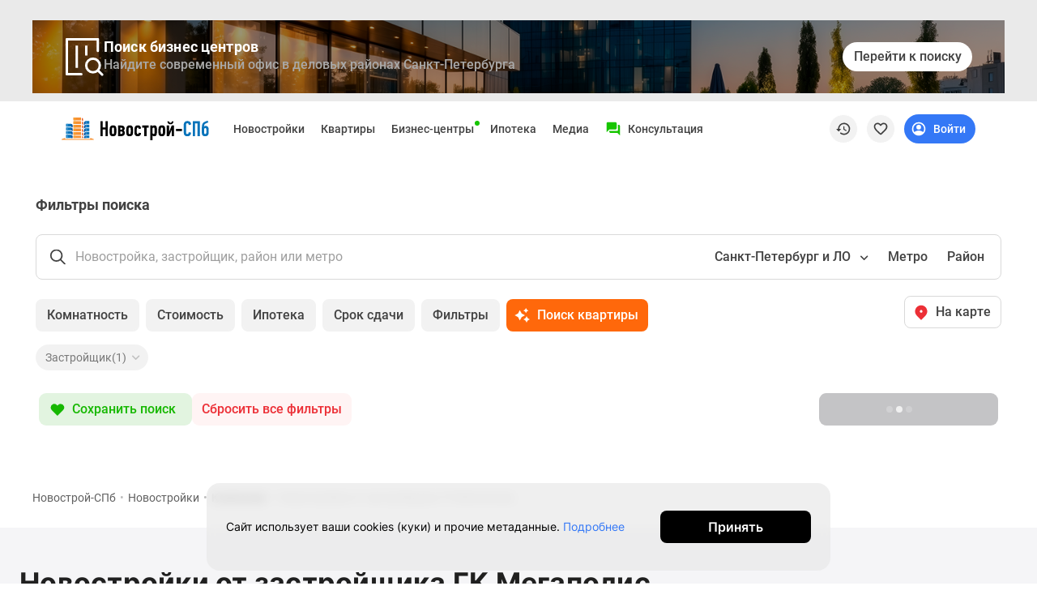

--- FILE ---
content_type: text/html; charset=utf-8
request_url: https://www.google.com/recaptcha/api2/anchor?ar=1&k=6LdhFsEUAAAAABDd0aM3VFjspHaITl9P0mizIK3L&co=aHR0cHM6Ly93d3cubm92b3N0cm95LXNwYi5ydTo0NDM.&hl=en&v=PoyoqOPhxBO7pBk68S4YbpHZ&size=invisible&anchor-ms=20000&execute-ms=30000&cb=ogamllam2f54
body_size: 48488
content:
<!DOCTYPE HTML><html dir="ltr" lang="en"><head><meta http-equiv="Content-Type" content="text/html; charset=UTF-8">
<meta http-equiv="X-UA-Compatible" content="IE=edge">
<title>reCAPTCHA</title>
<style type="text/css">
/* cyrillic-ext */
@font-face {
  font-family: 'Roboto';
  font-style: normal;
  font-weight: 400;
  font-stretch: 100%;
  src: url(//fonts.gstatic.com/s/roboto/v48/KFO7CnqEu92Fr1ME7kSn66aGLdTylUAMa3GUBHMdazTgWw.woff2) format('woff2');
  unicode-range: U+0460-052F, U+1C80-1C8A, U+20B4, U+2DE0-2DFF, U+A640-A69F, U+FE2E-FE2F;
}
/* cyrillic */
@font-face {
  font-family: 'Roboto';
  font-style: normal;
  font-weight: 400;
  font-stretch: 100%;
  src: url(//fonts.gstatic.com/s/roboto/v48/KFO7CnqEu92Fr1ME7kSn66aGLdTylUAMa3iUBHMdazTgWw.woff2) format('woff2');
  unicode-range: U+0301, U+0400-045F, U+0490-0491, U+04B0-04B1, U+2116;
}
/* greek-ext */
@font-face {
  font-family: 'Roboto';
  font-style: normal;
  font-weight: 400;
  font-stretch: 100%;
  src: url(//fonts.gstatic.com/s/roboto/v48/KFO7CnqEu92Fr1ME7kSn66aGLdTylUAMa3CUBHMdazTgWw.woff2) format('woff2');
  unicode-range: U+1F00-1FFF;
}
/* greek */
@font-face {
  font-family: 'Roboto';
  font-style: normal;
  font-weight: 400;
  font-stretch: 100%;
  src: url(//fonts.gstatic.com/s/roboto/v48/KFO7CnqEu92Fr1ME7kSn66aGLdTylUAMa3-UBHMdazTgWw.woff2) format('woff2');
  unicode-range: U+0370-0377, U+037A-037F, U+0384-038A, U+038C, U+038E-03A1, U+03A3-03FF;
}
/* math */
@font-face {
  font-family: 'Roboto';
  font-style: normal;
  font-weight: 400;
  font-stretch: 100%;
  src: url(//fonts.gstatic.com/s/roboto/v48/KFO7CnqEu92Fr1ME7kSn66aGLdTylUAMawCUBHMdazTgWw.woff2) format('woff2');
  unicode-range: U+0302-0303, U+0305, U+0307-0308, U+0310, U+0312, U+0315, U+031A, U+0326-0327, U+032C, U+032F-0330, U+0332-0333, U+0338, U+033A, U+0346, U+034D, U+0391-03A1, U+03A3-03A9, U+03B1-03C9, U+03D1, U+03D5-03D6, U+03F0-03F1, U+03F4-03F5, U+2016-2017, U+2034-2038, U+203C, U+2040, U+2043, U+2047, U+2050, U+2057, U+205F, U+2070-2071, U+2074-208E, U+2090-209C, U+20D0-20DC, U+20E1, U+20E5-20EF, U+2100-2112, U+2114-2115, U+2117-2121, U+2123-214F, U+2190, U+2192, U+2194-21AE, U+21B0-21E5, U+21F1-21F2, U+21F4-2211, U+2213-2214, U+2216-22FF, U+2308-230B, U+2310, U+2319, U+231C-2321, U+2336-237A, U+237C, U+2395, U+239B-23B7, U+23D0, U+23DC-23E1, U+2474-2475, U+25AF, U+25B3, U+25B7, U+25BD, U+25C1, U+25CA, U+25CC, U+25FB, U+266D-266F, U+27C0-27FF, U+2900-2AFF, U+2B0E-2B11, U+2B30-2B4C, U+2BFE, U+3030, U+FF5B, U+FF5D, U+1D400-1D7FF, U+1EE00-1EEFF;
}
/* symbols */
@font-face {
  font-family: 'Roboto';
  font-style: normal;
  font-weight: 400;
  font-stretch: 100%;
  src: url(//fonts.gstatic.com/s/roboto/v48/KFO7CnqEu92Fr1ME7kSn66aGLdTylUAMaxKUBHMdazTgWw.woff2) format('woff2');
  unicode-range: U+0001-000C, U+000E-001F, U+007F-009F, U+20DD-20E0, U+20E2-20E4, U+2150-218F, U+2190, U+2192, U+2194-2199, U+21AF, U+21E6-21F0, U+21F3, U+2218-2219, U+2299, U+22C4-22C6, U+2300-243F, U+2440-244A, U+2460-24FF, U+25A0-27BF, U+2800-28FF, U+2921-2922, U+2981, U+29BF, U+29EB, U+2B00-2BFF, U+4DC0-4DFF, U+FFF9-FFFB, U+10140-1018E, U+10190-1019C, U+101A0, U+101D0-101FD, U+102E0-102FB, U+10E60-10E7E, U+1D2C0-1D2D3, U+1D2E0-1D37F, U+1F000-1F0FF, U+1F100-1F1AD, U+1F1E6-1F1FF, U+1F30D-1F30F, U+1F315, U+1F31C, U+1F31E, U+1F320-1F32C, U+1F336, U+1F378, U+1F37D, U+1F382, U+1F393-1F39F, U+1F3A7-1F3A8, U+1F3AC-1F3AF, U+1F3C2, U+1F3C4-1F3C6, U+1F3CA-1F3CE, U+1F3D4-1F3E0, U+1F3ED, U+1F3F1-1F3F3, U+1F3F5-1F3F7, U+1F408, U+1F415, U+1F41F, U+1F426, U+1F43F, U+1F441-1F442, U+1F444, U+1F446-1F449, U+1F44C-1F44E, U+1F453, U+1F46A, U+1F47D, U+1F4A3, U+1F4B0, U+1F4B3, U+1F4B9, U+1F4BB, U+1F4BF, U+1F4C8-1F4CB, U+1F4D6, U+1F4DA, U+1F4DF, U+1F4E3-1F4E6, U+1F4EA-1F4ED, U+1F4F7, U+1F4F9-1F4FB, U+1F4FD-1F4FE, U+1F503, U+1F507-1F50B, U+1F50D, U+1F512-1F513, U+1F53E-1F54A, U+1F54F-1F5FA, U+1F610, U+1F650-1F67F, U+1F687, U+1F68D, U+1F691, U+1F694, U+1F698, U+1F6AD, U+1F6B2, U+1F6B9-1F6BA, U+1F6BC, U+1F6C6-1F6CF, U+1F6D3-1F6D7, U+1F6E0-1F6EA, U+1F6F0-1F6F3, U+1F6F7-1F6FC, U+1F700-1F7FF, U+1F800-1F80B, U+1F810-1F847, U+1F850-1F859, U+1F860-1F887, U+1F890-1F8AD, U+1F8B0-1F8BB, U+1F8C0-1F8C1, U+1F900-1F90B, U+1F93B, U+1F946, U+1F984, U+1F996, U+1F9E9, U+1FA00-1FA6F, U+1FA70-1FA7C, U+1FA80-1FA89, U+1FA8F-1FAC6, U+1FACE-1FADC, U+1FADF-1FAE9, U+1FAF0-1FAF8, U+1FB00-1FBFF;
}
/* vietnamese */
@font-face {
  font-family: 'Roboto';
  font-style: normal;
  font-weight: 400;
  font-stretch: 100%;
  src: url(//fonts.gstatic.com/s/roboto/v48/KFO7CnqEu92Fr1ME7kSn66aGLdTylUAMa3OUBHMdazTgWw.woff2) format('woff2');
  unicode-range: U+0102-0103, U+0110-0111, U+0128-0129, U+0168-0169, U+01A0-01A1, U+01AF-01B0, U+0300-0301, U+0303-0304, U+0308-0309, U+0323, U+0329, U+1EA0-1EF9, U+20AB;
}
/* latin-ext */
@font-face {
  font-family: 'Roboto';
  font-style: normal;
  font-weight: 400;
  font-stretch: 100%;
  src: url(//fonts.gstatic.com/s/roboto/v48/KFO7CnqEu92Fr1ME7kSn66aGLdTylUAMa3KUBHMdazTgWw.woff2) format('woff2');
  unicode-range: U+0100-02BA, U+02BD-02C5, U+02C7-02CC, U+02CE-02D7, U+02DD-02FF, U+0304, U+0308, U+0329, U+1D00-1DBF, U+1E00-1E9F, U+1EF2-1EFF, U+2020, U+20A0-20AB, U+20AD-20C0, U+2113, U+2C60-2C7F, U+A720-A7FF;
}
/* latin */
@font-face {
  font-family: 'Roboto';
  font-style: normal;
  font-weight: 400;
  font-stretch: 100%;
  src: url(//fonts.gstatic.com/s/roboto/v48/KFO7CnqEu92Fr1ME7kSn66aGLdTylUAMa3yUBHMdazQ.woff2) format('woff2');
  unicode-range: U+0000-00FF, U+0131, U+0152-0153, U+02BB-02BC, U+02C6, U+02DA, U+02DC, U+0304, U+0308, U+0329, U+2000-206F, U+20AC, U+2122, U+2191, U+2193, U+2212, U+2215, U+FEFF, U+FFFD;
}
/* cyrillic-ext */
@font-face {
  font-family: 'Roboto';
  font-style: normal;
  font-weight: 500;
  font-stretch: 100%;
  src: url(//fonts.gstatic.com/s/roboto/v48/KFO7CnqEu92Fr1ME7kSn66aGLdTylUAMa3GUBHMdazTgWw.woff2) format('woff2');
  unicode-range: U+0460-052F, U+1C80-1C8A, U+20B4, U+2DE0-2DFF, U+A640-A69F, U+FE2E-FE2F;
}
/* cyrillic */
@font-face {
  font-family: 'Roboto';
  font-style: normal;
  font-weight: 500;
  font-stretch: 100%;
  src: url(//fonts.gstatic.com/s/roboto/v48/KFO7CnqEu92Fr1ME7kSn66aGLdTylUAMa3iUBHMdazTgWw.woff2) format('woff2');
  unicode-range: U+0301, U+0400-045F, U+0490-0491, U+04B0-04B1, U+2116;
}
/* greek-ext */
@font-face {
  font-family: 'Roboto';
  font-style: normal;
  font-weight: 500;
  font-stretch: 100%;
  src: url(//fonts.gstatic.com/s/roboto/v48/KFO7CnqEu92Fr1ME7kSn66aGLdTylUAMa3CUBHMdazTgWw.woff2) format('woff2');
  unicode-range: U+1F00-1FFF;
}
/* greek */
@font-face {
  font-family: 'Roboto';
  font-style: normal;
  font-weight: 500;
  font-stretch: 100%;
  src: url(//fonts.gstatic.com/s/roboto/v48/KFO7CnqEu92Fr1ME7kSn66aGLdTylUAMa3-UBHMdazTgWw.woff2) format('woff2');
  unicode-range: U+0370-0377, U+037A-037F, U+0384-038A, U+038C, U+038E-03A1, U+03A3-03FF;
}
/* math */
@font-face {
  font-family: 'Roboto';
  font-style: normal;
  font-weight: 500;
  font-stretch: 100%;
  src: url(//fonts.gstatic.com/s/roboto/v48/KFO7CnqEu92Fr1ME7kSn66aGLdTylUAMawCUBHMdazTgWw.woff2) format('woff2');
  unicode-range: U+0302-0303, U+0305, U+0307-0308, U+0310, U+0312, U+0315, U+031A, U+0326-0327, U+032C, U+032F-0330, U+0332-0333, U+0338, U+033A, U+0346, U+034D, U+0391-03A1, U+03A3-03A9, U+03B1-03C9, U+03D1, U+03D5-03D6, U+03F0-03F1, U+03F4-03F5, U+2016-2017, U+2034-2038, U+203C, U+2040, U+2043, U+2047, U+2050, U+2057, U+205F, U+2070-2071, U+2074-208E, U+2090-209C, U+20D0-20DC, U+20E1, U+20E5-20EF, U+2100-2112, U+2114-2115, U+2117-2121, U+2123-214F, U+2190, U+2192, U+2194-21AE, U+21B0-21E5, U+21F1-21F2, U+21F4-2211, U+2213-2214, U+2216-22FF, U+2308-230B, U+2310, U+2319, U+231C-2321, U+2336-237A, U+237C, U+2395, U+239B-23B7, U+23D0, U+23DC-23E1, U+2474-2475, U+25AF, U+25B3, U+25B7, U+25BD, U+25C1, U+25CA, U+25CC, U+25FB, U+266D-266F, U+27C0-27FF, U+2900-2AFF, U+2B0E-2B11, U+2B30-2B4C, U+2BFE, U+3030, U+FF5B, U+FF5D, U+1D400-1D7FF, U+1EE00-1EEFF;
}
/* symbols */
@font-face {
  font-family: 'Roboto';
  font-style: normal;
  font-weight: 500;
  font-stretch: 100%;
  src: url(//fonts.gstatic.com/s/roboto/v48/KFO7CnqEu92Fr1ME7kSn66aGLdTylUAMaxKUBHMdazTgWw.woff2) format('woff2');
  unicode-range: U+0001-000C, U+000E-001F, U+007F-009F, U+20DD-20E0, U+20E2-20E4, U+2150-218F, U+2190, U+2192, U+2194-2199, U+21AF, U+21E6-21F0, U+21F3, U+2218-2219, U+2299, U+22C4-22C6, U+2300-243F, U+2440-244A, U+2460-24FF, U+25A0-27BF, U+2800-28FF, U+2921-2922, U+2981, U+29BF, U+29EB, U+2B00-2BFF, U+4DC0-4DFF, U+FFF9-FFFB, U+10140-1018E, U+10190-1019C, U+101A0, U+101D0-101FD, U+102E0-102FB, U+10E60-10E7E, U+1D2C0-1D2D3, U+1D2E0-1D37F, U+1F000-1F0FF, U+1F100-1F1AD, U+1F1E6-1F1FF, U+1F30D-1F30F, U+1F315, U+1F31C, U+1F31E, U+1F320-1F32C, U+1F336, U+1F378, U+1F37D, U+1F382, U+1F393-1F39F, U+1F3A7-1F3A8, U+1F3AC-1F3AF, U+1F3C2, U+1F3C4-1F3C6, U+1F3CA-1F3CE, U+1F3D4-1F3E0, U+1F3ED, U+1F3F1-1F3F3, U+1F3F5-1F3F7, U+1F408, U+1F415, U+1F41F, U+1F426, U+1F43F, U+1F441-1F442, U+1F444, U+1F446-1F449, U+1F44C-1F44E, U+1F453, U+1F46A, U+1F47D, U+1F4A3, U+1F4B0, U+1F4B3, U+1F4B9, U+1F4BB, U+1F4BF, U+1F4C8-1F4CB, U+1F4D6, U+1F4DA, U+1F4DF, U+1F4E3-1F4E6, U+1F4EA-1F4ED, U+1F4F7, U+1F4F9-1F4FB, U+1F4FD-1F4FE, U+1F503, U+1F507-1F50B, U+1F50D, U+1F512-1F513, U+1F53E-1F54A, U+1F54F-1F5FA, U+1F610, U+1F650-1F67F, U+1F687, U+1F68D, U+1F691, U+1F694, U+1F698, U+1F6AD, U+1F6B2, U+1F6B9-1F6BA, U+1F6BC, U+1F6C6-1F6CF, U+1F6D3-1F6D7, U+1F6E0-1F6EA, U+1F6F0-1F6F3, U+1F6F7-1F6FC, U+1F700-1F7FF, U+1F800-1F80B, U+1F810-1F847, U+1F850-1F859, U+1F860-1F887, U+1F890-1F8AD, U+1F8B0-1F8BB, U+1F8C0-1F8C1, U+1F900-1F90B, U+1F93B, U+1F946, U+1F984, U+1F996, U+1F9E9, U+1FA00-1FA6F, U+1FA70-1FA7C, U+1FA80-1FA89, U+1FA8F-1FAC6, U+1FACE-1FADC, U+1FADF-1FAE9, U+1FAF0-1FAF8, U+1FB00-1FBFF;
}
/* vietnamese */
@font-face {
  font-family: 'Roboto';
  font-style: normal;
  font-weight: 500;
  font-stretch: 100%;
  src: url(//fonts.gstatic.com/s/roboto/v48/KFO7CnqEu92Fr1ME7kSn66aGLdTylUAMa3OUBHMdazTgWw.woff2) format('woff2');
  unicode-range: U+0102-0103, U+0110-0111, U+0128-0129, U+0168-0169, U+01A0-01A1, U+01AF-01B0, U+0300-0301, U+0303-0304, U+0308-0309, U+0323, U+0329, U+1EA0-1EF9, U+20AB;
}
/* latin-ext */
@font-face {
  font-family: 'Roboto';
  font-style: normal;
  font-weight: 500;
  font-stretch: 100%;
  src: url(//fonts.gstatic.com/s/roboto/v48/KFO7CnqEu92Fr1ME7kSn66aGLdTylUAMa3KUBHMdazTgWw.woff2) format('woff2');
  unicode-range: U+0100-02BA, U+02BD-02C5, U+02C7-02CC, U+02CE-02D7, U+02DD-02FF, U+0304, U+0308, U+0329, U+1D00-1DBF, U+1E00-1E9F, U+1EF2-1EFF, U+2020, U+20A0-20AB, U+20AD-20C0, U+2113, U+2C60-2C7F, U+A720-A7FF;
}
/* latin */
@font-face {
  font-family: 'Roboto';
  font-style: normal;
  font-weight: 500;
  font-stretch: 100%;
  src: url(//fonts.gstatic.com/s/roboto/v48/KFO7CnqEu92Fr1ME7kSn66aGLdTylUAMa3yUBHMdazQ.woff2) format('woff2');
  unicode-range: U+0000-00FF, U+0131, U+0152-0153, U+02BB-02BC, U+02C6, U+02DA, U+02DC, U+0304, U+0308, U+0329, U+2000-206F, U+20AC, U+2122, U+2191, U+2193, U+2212, U+2215, U+FEFF, U+FFFD;
}
/* cyrillic-ext */
@font-face {
  font-family: 'Roboto';
  font-style: normal;
  font-weight: 900;
  font-stretch: 100%;
  src: url(//fonts.gstatic.com/s/roboto/v48/KFO7CnqEu92Fr1ME7kSn66aGLdTylUAMa3GUBHMdazTgWw.woff2) format('woff2');
  unicode-range: U+0460-052F, U+1C80-1C8A, U+20B4, U+2DE0-2DFF, U+A640-A69F, U+FE2E-FE2F;
}
/* cyrillic */
@font-face {
  font-family: 'Roboto';
  font-style: normal;
  font-weight: 900;
  font-stretch: 100%;
  src: url(//fonts.gstatic.com/s/roboto/v48/KFO7CnqEu92Fr1ME7kSn66aGLdTylUAMa3iUBHMdazTgWw.woff2) format('woff2');
  unicode-range: U+0301, U+0400-045F, U+0490-0491, U+04B0-04B1, U+2116;
}
/* greek-ext */
@font-face {
  font-family: 'Roboto';
  font-style: normal;
  font-weight: 900;
  font-stretch: 100%;
  src: url(//fonts.gstatic.com/s/roboto/v48/KFO7CnqEu92Fr1ME7kSn66aGLdTylUAMa3CUBHMdazTgWw.woff2) format('woff2');
  unicode-range: U+1F00-1FFF;
}
/* greek */
@font-face {
  font-family: 'Roboto';
  font-style: normal;
  font-weight: 900;
  font-stretch: 100%;
  src: url(//fonts.gstatic.com/s/roboto/v48/KFO7CnqEu92Fr1ME7kSn66aGLdTylUAMa3-UBHMdazTgWw.woff2) format('woff2');
  unicode-range: U+0370-0377, U+037A-037F, U+0384-038A, U+038C, U+038E-03A1, U+03A3-03FF;
}
/* math */
@font-face {
  font-family: 'Roboto';
  font-style: normal;
  font-weight: 900;
  font-stretch: 100%;
  src: url(//fonts.gstatic.com/s/roboto/v48/KFO7CnqEu92Fr1ME7kSn66aGLdTylUAMawCUBHMdazTgWw.woff2) format('woff2');
  unicode-range: U+0302-0303, U+0305, U+0307-0308, U+0310, U+0312, U+0315, U+031A, U+0326-0327, U+032C, U+032F-0330, U+0332-0333, U+0338, U+033A, U+0346, U+034D, U+0391-03A1, U+03A3-03A9, U+03B1-03C9, U+03D1, U+03D5-03D6, U+03F0-03F1, U+03F4-03F5, U+2016-2017, U+2034-2038, U+203C, U+2040, U+2043, U+2047, U+2050, U+2057, U+205F, U+2070-2071, U+2074-208E, U+2090-209C, U+20D0-20DC, U+20E1, U+20E5-20EF, U+2100-2112, U+2114-2115, U+2117-2121, U+2123-214F, U+2190, U+2192, U+2194-21AE, U+21B0-21E5, U+21F1-21F2, U+21F4-2211, U+2213-2214, U+2216-22FF, U+2308-230B, U+2310, U+2319, U+231C-2321, U+2336-237A, U+237C, U+2395, U+239B-23B7, U+23D0, U+23DC-23E1, U+2474-2475, U+25AF, U+25B3, U+25B7, U+25BD, U+25C1, U+25CA, U+25CC, U+25FB, U+266D-266F, U+27C0-27FF, U+2900-2AFF, U+2B0E-2B11, U+2B30-2B4C, U+2BFE, U+3030, U+FF5B, U+FF5D, U+1D400-1D7FF, U+1EE00-1EEFF;
}
/* symbols */
@font-face {
  font-family: 'Roboto';
  font-style: normal;
  font-weight: 900;
  font-stretch: 100%;
  src: url(//fonts.gstatic.com/s/roboto/v48/KFO7CnqEu92Fr1ME7kSn66aGLdTylUAMaxKUBHMdazTgWw.woff2) format('woff2');
  unicode-range: U+0001-000C, U+000E-001F, U+007F-009F, U+20DD-20E0, U+20E2-20E4, U+2150-218F, U+2190, U+2192, U+2194-2199, U+21AF, U+21E6-21F0, U+21F3, U+2218-2219, U+2299, U+22C4-22C6, U+2300-243F, U+2440-244A, U+2460-24FF, U+25A0-27BF, U+2800-28FF, U+2921-2922, U+2981, U+29BF, U+29EB, U+2B00-2BFF, U+4DC0-4DFF, U+FFF9-FFFB, U+10140-1018E, U+10190-1019C, U+101A0, U+101D0-101FD, U+102E0-102FB, U+10E60-10E7E, U+1D2C0-1D2D3, U+1D2E0-1D37F, U+1F000-1F0FF, U+1F100-1F1AD, U+1F1E6-1F1FF, U+1F30D-1F30F, U+1F315, U+1F31C, U+1F31E, U+1F320-1F32C, U+1F336, U+1F378, U+1F37D, U+1F382, U+1F393-1F39F, U+1F3A7-1F3A8, U+1F3AC-1F3AF, U+1F3C2, U+1F3C4-1F3C6, U+1F3CA-1F3CE, U+1F3D4-1F3E0, U+1F3ED, U+1F3F1-1F3F3, U+1F3F5-1F3F7, U+1F408, U+1F415, U+1F41F, U+1F426, U+1F43F, U+1F441-1F442, U+1F444, U+1F446-1F449, U+1F44C-1F44E, U+1F453, U+1F46A, U+1F47D, U+1F4A3, U+1F4B0, U+1F4B3, U+1F4B9, U+1F4BB, U+1F4BF, U+1F4C8-1F4CB, U+1F4D6, U+1F4DA, U+1F4DF, U+1F4E3-1F4E6, U+1F4EA-1F4ED, U+1F4F7, U+1F4F9-1F4FB, U+1F4FD-1F4FE, U+1F503, U+1F507-1F50B, U+1F50D, U+1F512-1F513, U+1F53E-1F54A, U+1F54F-1F5FA, U+1F610, U+1F650-1F67F, U+1F687, U+1F68D, U+1F691, U+1F694, U+1F698, U+1F6AD, U+1F6B2, U+1F6B9-1F6BA, U+1F6BC, U+1F6C6-1F6CF, U+1F6D3-1F6D7, U+1F6E0-1F6EA, U+1F6F0-1F6F3, U+1F6F7-1F6FC, U+1F700-1F7FF, U+1F800-1F80B, U+1F810-1F847, U+1F850-1F859, U+1F860-1F887, U+1F890-1F8AD, U+1F8B0-1F8BB, U+1F8C0-1F8C1, U+1F900-1F90B, U+1F93B, U+1F946, U+1F984, U+1F996, U+1F9E9, U+1FA00-1FA6F, U+1FA70-1FA7C, U+1FA80-1FA89, U+1FA8F-1FAC6, U+1FACE-1FADC, U+1FADF-1FAE9, U+1FAF0-1FAF8, U+1FB00-1FBFF;
}
/* vietnamese */
@font-face {
  font-family: 'Roboto';
  font-style: normal;
  font-weight: 900;
  font-stretch: 100%;
  src: url(//fonts.gstatic.com/s/roboto/v48/KFO7CnqEu92Fr1ME7kSn66aGLdTylUAMa3OUBHMdazTgWw.woff2) format('woff2');
  unicode-range: U+0102-0103, U+0110-0111, U+0128-0129, U+0168-0169, U+01A0-01A1, U+01AF-01B0, U+0300-0301, U+0303-0304, U+0308-0309, U+0323, U+0329, U+1EA0-1EF9, U+20AB;
}
/* latin-ext */
@font-face {
  font-family: 'Roboto';
  font-style: normal;
  font-weight: 900;
  font-stretch: 100%;
  src: url(//fonts.gstatic.com/s/roboto/v48/KFO7CnqEu92Fr1ME7kSn66aGLdTylUAMa3KUBHMdazTgWw.woff2) format('woff2');
  unicode-range: U+0100-02BA, U+02BD-02C5, U+02C7-02CC, U+02CE-02D7, U+02DD-02FF, U+0304, U+0308, U+0329, U+1D00-1DBF, U+1E00-1E9F, U+1EF2-1EFF, U+2020, U+20A0-20AB, U+20AD-20C0, U+2113, U+2C60-2C7F, U+A720-A7FF;
}
/* latin */
@font-face {
  font-family: 'Roboto';
  font-style: normal;
  font-weight: 900;
  font-stretch: 100%;
  src: url(//fonts.gstatic.com/s/roboto/v48/KFO7CnqEu92Fr1ME7kSn66aGLdTylUAMa3yUBHMdazQ.woff2) format('woff2');
  unicode-range: U+0000-00FF, U+0131, U+0152-0153, U+02BB-02BC, U+02C6, U+02DA, U+02DC, U+0304, U+0308, U+0329, U+2000-206F, U+20AC, U+2122, U+2191, U+2193, U+2212, U+2215, U+FEFF, U+FFFD;
}

</style>
<link rel="stylesheet" type="text/css" href="https://www.gstatic.com/recaptcha/releases/PoyoqOPhxBO7pBk68S4YbpHZ/styles__ltr.css">
<script nonce="2PGu3VAssKnGHzZLvqV7qQ" type="text/javascript">window['__recaptcha_api'] = 'https://www.google.com/recaptcha/api2/';</script>
<script type="text/javascript" src="https://www.gstatic.com/recaptcha/releases/PoyoqOPhxBO7pBk68S4YbpHZ/recaptcha__en.js" nonce="2PGu3VAssKnGHzZLvqV7qQ">
      
    </script></head>
<body><div id="rc-anchor-alert" class="rc-anchor-alert"></div>
<input type="hidden" id="recaptcha-token" value="[base64]">
<script type="text/javascript" nonce="2PGu3VAssKnGHzZLvqV7qQ">
      recaptcha.anchor.Main.init("[\x22ainput\x22,[\x22bgdata\x22,\x22\x22,\[base64]/[base64]/[base64]/bmV3IHJbeF0oY1swXSk6RT09Mj9uZXcgclt4XShjWzBdLGNbMV0pOkU9PTM/bmV3IHJbeF0oY1swXSxjWzFdLGNbMl0pOkU9PTQ/[base64]/[base64]/[base64]/[base64]/[base64]/[base64]/[base64]/[base64]\x22,\[base64]\\u003d\x22,\x22SsOZM8Oow6vDosOxJcO0w54bIMOMwo8Awohtwo3CvMKpMMKFwonDj8K6PMObw5/DocOmw4fDun7Dnzdqw45KNcKPwr3CtMKRbMKBw4fDu8OyHjYgw6/[base64]/[base64]/DqMKhwoXCkcOlOALCvMKDw6LDpGYFwp3CsWHDn8Oke8KHwrLCr8KQZz/Di3nCucKyKcKmwrzCqFdSw6LCs8OBw4lrD8KzNV/CusKfb0N7w7/CrgZISsOgwoFWWMK0w6ZYwqY9w5YSwrgnasKvw6/CqMKPwrrDo8K1ME3DpFzDjUHCuy9RwqDCnDk6acKqw4t6bcKuHT8pOS5SBMOAwojDmsK2w7DCj8KwWsOgP30xDMKGeHsxwq/DnsOcw6DCkMOnw7w3w6BfJsOUwpfDjgnDtk0Qw7Ffw5dRwqvCtn8eAXBrwp5Vw6LCq8KEZXgmaMO2w6Q6BGBowq9hw5U1M0k2wrjCtE/Dp3EqV8KGUD3CqsO1OGpiPnrDqcOKwqvCtzAUXsOBw5DCtzFbIUnDqy3DsW8rwpxTMsKRw6bCv8KLCQUYw5LCowLCjgN0wp4hw4LCukEqfhcnwrzCgMK4G8KCEjfCgn7DjsKowqXDtn5LesKUdXzDti7CqcO9wptwWD/[base64]/[base64]/CsWXCjUrDmSXCssKLHsObw5VzIMOtawMyCMOlw43CpsKYwpJgf27DmsOqwq3CmFbDqlnDkW8MD8OIGsOzwqbCgMOkwqbDqiPCq8KVb8K1DXrDqMK5wrFsBX3DqCjDnsKlMSBew7h/w59cw7ZIw4vClcONW8OWw7HDnsOgCCQBwpcSw4kFQcO/[base64]/wpZOw5pmw5kUw7o+wrV8w4Qrw67CjsOXACprwoRteR/[base64]/DlVRmwrDChBDCmVhbwp3DmMKGTAzDgE3CtsOvCGPDtlvCtsO0dMOzZsKsw7XDiMKPwpFzw5XCpcOXWgjCnBLCpU/CuWNpw7/DmmY2YlkhPMOlZsKfw4rDusKpPMOOwr0JAsOMwpPDpsKOw7HDpMK2wrHCvh/[base64]/[base64]/DgsOuwqvCj3JhwowWRsOzw7JfU8OVPQ3Dvw/Cn3UiFcK8KmfDmsKWwpzCmRnDhyHCjcKxTUltwrTDhX/CjXDClGV+L8KKQMOvEU7DpcOYwrfDpcKqXQ/[base64]/Q8KSf8O4KMKIA8Kkw73Cr1Q8w5gcwqUnwrnDtHLDh1PCu1bCm3LDvj/DmS0oQx8HwrzCr0zDh8KtE20EJhPCssKWZBvCtj3DuEDDpsKlw4rDmcOMC0fClUwvw6k7wqUSwopbw79rbcKVURpIHQ/[base64]/Dp8K1YEoHHcOQw71RwoTCn146wrzChsOPwrnClMKWwovCq8KpDsKqwqNcw4QwwqNGw7XDvjcXw4fCmjfDsArDnE5LU8Owwrhvw71cI8Oswo/CpcKbaBXCiCAqfSDCgcOVdMKTw4LDijrCo3oLV8K+w7V7w5NHBSp9w7zDpMKefcO4fsKsw4Zdwq7DoW3DpsK5JirDkxrCscOyw5lkIhzDu2JZwqgpw4U/[base64]/DpcOoM8KwUMKTATnCqm7DqMK5OwI+M3x7w5JvM2XDusKPccKxwojCo3bCmcKCwr/DrcKMwpHDkwLCoMKzFHzDn8KHwrjDgMKQw7TDgcObFAvCnFLDsMOEw4fCu8KMQMOWw7zDhkpQACYcfsOKWlV2A8OHRMKqBhUowpfCj8OvMcKqX1ljwq/DghMmwrswPMKQwq/Co0sPw616D8Krw6LCmsOMw4vClcKgD8KGcx9lEiXDksOow6EKwr1GYn8rw4DDhH/[base64]/CjhzDlTQDw6LDgMKHw7EXw4tMcGTCo8KVw7PDssOYacOoGMOXwqpJw5FyUVvDlcKhwrXCoCwyVWzCt8OqfcKVw7oRwoPCvkwDOMKJJ8K7QG/CmggsDG/DuHnCu8Ogwr0/SsKqYsKPw6pINMKIKcONw7HCk0rDksOowrUYP8OzaTogL8OOw4nCoMOHw7rCn0RKw4Zowo7DhUwBLj5Rw7PCmgTDtgwQdBYvGDJ3w5TDvRl3DyNYWMKgw6Jmw4DCk8OXX8OOwq9EJsKVPcKUNnN0w6rDrSvDm8KmwpTCqGfDvF/Dhhs5Sz0lSg4Sa8OtwqNGwokFHTAvwqfCkAVhwq7CjHJUw5MYLmfDkFEyw4fCjcKUw41pOULCvFPDg8KDLcKpwo7DnkpjIcKkwpvDjcKxMUQUwpLDqsOyd8OFwozDuQ/DlV8cecK9woHDv8OvZcK9woRVw4ZPBnvCs8KzJB14eiPCjUDDmMKPw7/[base64]/PzJpw57Drx3CjcOWFcK9w7E7wp9Ew7ItX8OlHcKIw5jDmMKWESJVw7jDg8Kvw5oybsO6w4nCui/CqsKFw6w+w6bDhsK2w7DCi8Kuw6bCg8Oow5UGwo/DgsK6Xzs6X8K4wqjClcOqw7wjAxYVwo5TWUHClxTDgcOXw77CocKPXcKgCC/[base64]/EMOpQgV5XT/DkAbDpxAKw6wQwoowasKdw6Fxwo8owqtmMsOtZWoUFCPDolTCjmVuaWQpAAXDh8KzwooFw4LDosKTw5NawqLDqcK1Oi0lw7/CohPDtnR0a8KKesKZwoXDmcKrworDq8KgVXzDqMOuQlrDpz5sbmZzw7V6wos/[base64]/[base64]/w6AGw6gww6PCuwlewovCr0XDjX3CkUDCtn8Yw7zDmcORPMK9wp5zSyIjw5/CqsO7KRfCt3ZTw4k+w5pxdsK9SlRqY8KTNH3Doh9mw6Azw5PCu8OxLMKKKcOxwpR5w6jDs8KKYMK3ccKtTcKkPEskwpLCgcKvKh/Ctx3CvcOaaU4oKxEKGVzCisO1YMKdw5IKEMK/wpxdFX7CoA3Ch3fCjVzCjMOvdD3CuMOEW8Kjwr07AcKADxfCusKoMDwfcMO4JDNIw5o1a8K4YXbDp8O4wqHDhS13U8OMbjMbw70mw4vCmsKFV8KqRMKIw79kwrrCk8KDw4vDh2FHPMO3wr13woLDpEQZw4TDlSfCv8KOwo4iwpnDugnDqT0/[base64]/[base64]/w5TDpsO9VEwTwrbCh8KQwrrDlsK/wrPDlMOfUQ/CnW5ULMOKwo7DkkIbwrt6a23CsX5Aw5DCqsKlZzrCjsKlbMO+w5vDsDQOKcKCwoTDuh9UGsKJw7ocw4wTw43DnSHCtGADA8KCw5ZkwrFlw40YcMKwW3LDu8Kdw6I9eMO3XMK0IWjDpcK6CEIiw7gDwo/Dp8KDWSrCmMOSY8OwasKJWcO0SsKTHcOtwr3CnQNywq9cVMKrMMO7wr13w6t+RMKhWsK+c8OdFMKgw5h6BkHCrwbDusOvw7jCt8OOb8KpwqbDicK3w6QkL8OgK8OJw5UMwoJ5w7dewo1ewoPDq8O5w4XDmEp8QcKBNsKhw4dVwqTCjcKWw6k2Qwh0w6TDu2ZzHD/[base64]/eHHDuX/Dhk4RPnvDlHbCsMKcwrfCgsKXw7s3RsOge8K/w43DlAPCoFbChArDhxjDpXLDq8OQw7l/wq5Cw7VWQhrCi8Oewr/DqMK7w6nCkEHDmcK7w5NePGwWwpcpw6M/Uw3CgMO2w4sqw7VaPQ3Dt8KHSsK4LHIIwqxzFV3Cm8KdwqnDi8OtfXfCsynCpcOwesKgZcKBw6rCh8KPLX9PwqXDucOPU8OAGGzCvGHCs8ORwr8WNTPCnQ/[base64]/DrsOHwo/CiWLDuMO/FkTCoMK6IcK1G8OmwovDjgRzIcKswpTDhMKHCsOiwr4Tw5bCrhUEw6wFc8O4wqjCnsOyE8KGQDzCh0wTdGBzTynDmxXCiMKrRmUTwqDDjUtwwr/Cs8KHw7TCvMKsXE/Co3bCsw/[base64]/w4snZsO/wrXDnzXCqMK/ZQ5Rwr0MwrPCiRrCrQ3CkQorwppiAhfCp8ODwrrDl8KQVsKswqPCmz7DixJRcg/CkRQpcHVwwoTDgsOFK8K5w707w7fCgCfCk8OeGhvCiMOJwoDDghwqw5dFwoDCvGrDq8OQwqwbwroUIyjDtQPCqcKyw5A4w6bCucKGwoXChcKcVxk5wpjDtSVvIGHCssKyFsOzM8KuwqN2Y8K6JcKwwr8hH2tVISlFwpnCvF/CvGUDEMOMe2/DjcK7O0/CrcKbAcOgw5JiEUHCnkpfdjzDomlrwpZDworDoHUvw5UaPcOsT14pFMOow4oVwrl3VQtXWMOxw4oQQcKzesK/[base64]/[base64]/wprDo8OtwoPDkS5BKsKkYS7ClsOaw7BXwr/DmMKzEMOfbCLDsQrChEgxw77DjcK/wqBJE0kGOMOPHErCrcK4woTDkHx1W8KSSD7DsixCwrDDnsKhMkPDuU0Gw4fCmh7DgTNmI0vCuCojBjFXPcKSw63DmTfDlsOOQWoZw7tGwprCpW4PEMKYGBnDtDQCw5/CsFEqUsOIw4DCujtNdj7CvsKcTjwOfwfCnXtRwr92w7M6YFAYw6AmKcOZSMK8NQgnCB93w7zDv8KNZ2DDowJbE3fCk318HMKRJcOAwpNIZUI1w6whw4vDngzCsMKXw7NJNVbCn8KKFmzDnjMmw6MrCmVKUixAwo/[base64]/DpMK7NhfCn2Q/wrgAW8KjfVFRw7AlwpsmwrHDsBfCpwNyw4TDg8KOw4hUdsObwpDDlMKyw7zDpn/CgwFKXzvCusOkeiEYwrVzwr13w5/DhVRyFsKXdHo/[base64]/DtsO8aBTDtwDDqcOqwrIwVQ0Ew4oRwqFww73Di3bDtycBDMO2TAoIwoPCujfCuMOJJcK0DcOoA8Kjw5vCksKww6VkEWtIw43DqMKwwrDDusKNw5EEOMK9bMOZw49YwoLDon/Cu8K9w6zCjljDi2peKy/[base64]/DvsOxwpfDpTbCl8OJw598w57DhnHDhhY5w5sKOcKLcMOCf2fCu8KgwqRPB8OUf0oAcMKtw4lfwpHCu3HDocOAw645NnIMw5skZUpTw75/[base64]/DjFd4wpRKEwHDmSBBwrnDrVnCsXx6TkdLw67Cl2F5BMOewqwWwonDiS8tw5vCqTZgdMOhVcKqM8OTIMKAS3rDvT9xw6HCmDzCnRZqR8OMwosJwo/DhsKLV8OIWkHDv8OzS8OfUcKnw7DCucKhaRgmTsKqw4bCk1rDiCEEwrRsUcKSwpnDt8OMNx9bbsOqw6bDqEARUsK2wrjDuV3DsMO9wopxYn1CwrPDi3nDqMOuw6A6wqjDn8K7wpvDrFxGW1bDhMK5EMKowqDCv8Kvwok+w7/CkcKQDCnDlcKhR0PCvMKDej7CjQjCsMOYOxjCnTvDn8Kgw6V9M8ODGMKGB8KEKDbDmMKFasOOGsOhR8Kawr/DocK6Xwlfw5XCjsKAJ07CqsOKPcKGJ8O5wpw/[base64]/WMKjVxwRaQ7Ct0/DssKAw4F+NUTDojRnWgo+SFU5FcOgwrjCk8OoS8OPZUc1N2nCr8OpL8OfD8KYwqUtBcO2wrVBE8Kiwr0mFFgUNiwVf1Q6UMO5bVbCth/CggsIw6QBwp/CisOTKmcbw6FpasKZwp/[base64]/w6A9WlPDocKDBR/CjHsMwoQvTcKtwonDtj/DicKHwolUw7HDkys3w5sNw7DDpDfDrnbDpcKjw4/CgibDpsKLwqHCqcOrwqwww4PDkwdkf014wqdnX8KOYcK+LsOrw7p+FAHCr2DDuSPCosKKDG/DiMK/wrzDsidFw6vCk8OVMBPCtkAMXcOXbi3DtmgwQHEGd8K8fF0KGWnDp3rDukLDjsKMw6HDrsO2TcOoDFjCvsKAX05wPMKXw4V3GzjCrXtGUsKjw7fCkMOCWMOXwpvCn1jDkcOCw50/[base64]/DqiAJwoTCpXMkw5PCnsKoRcKsw4pAw7VtW8O5HBfDtcKua8OieDDDlSNUAUBcFmnChW9OHlLDrsOvAXgxw5tnwpNPG3ccO8Ozw7DChGrChsK7ThjCo8KlBlc+wq1kwoZcTsKaZcOewqc/wojDqsOlw4gBw7tTwr0/QX7DqnLCusK6L29sw7LCjBfCmsKAwopLc8OHw6TCiSYIS8KbO0zCnsOeUcOzwqMPw5FMw6xEw6g/[base64]/DssKATjk+FMOmw5ZRRcOMw7TChUvDjmkgw5NEEX9hw4YbUVzDv1jCt3HDuMKQw7bDgSYJYQXCtyU4wpXCh8K6aT1NXkXDtEgSdcK4wqTCikTCsyHCiMO9wqnDom/ClEXCg8KxwqvDl8KPYcOdwo13KWYgXHDCiV/CmUldw5LDrMOfWx0aTMOZwpLDpXrCvDR3wqHDpGggXcKeA07ChCzCi8KUHsOZJWvCmsOKX8KmFcKEw7bDqyYGJwPDgmI1wpN4wobDo8KoS8K8CMOMO8Ojwq/DkcOhw4slw6ZUw7HCuXbCvRNMSFNOw6wqw7PCtjh4VmEQVgBlwqhqZHJRSMO7woHCjSzCsg4QMMOuwpsnw7sSwoTCucOtwrcUOWDDocK0C07CvkEQwo5hwq/CmMKWUMKxw7RXwpzChGx2K8OZw67Dp2fDgDrDocOGw5tQw6lPKlVKw73DqMKlwqLCpx1pw6TDtsKVwrRcZ2RzwqzDi0DCuT9Lw63Djh7DrQhEwo7DpSvCl1khw67CjRHCjMOYAMOyZMK4woXCqDvCmMOWOsO+C2kfwp7DtTPDnsKuwr/[base64]/DnsObI1zDm8O1XXbDscOGTwReGTYHIsKMwoBSPE1twpZQDgTDm1IKcRdCdiIzUQLCtMOowp3CvsK2dMORLjDCmh3Dq8O4RsOkw7XCuTg4Kk8Uw4/DpMKfTDDDucOowp9qDcKZwqQxwpfDtBPCg8K4OQZdaHUWX8K5H18Ew6nDkCzDglzDn1vCkMOrwpjDtXp3DiQ5wqjDnURHwoV/w7IxPcKlXDzCjMOBQcOhwrtJX8Oww5fCjsO4cADDicKfwoFwwqHCq8OGeFt3VMKZw5HDl8OnwrogdXJnGgduwqnCs8KNwp/[base64]/DqsKMYlrDhQvDmHoRw5wtwqDCn2pVwpbCnmTCsT0Xw5LDjT0YMsObw4/CkTnDlAVDwr99w6/Ct8KVw55qE35XIsK2B8KhCcOSwqdTw4LCkcKqw69ADAQ4CsKQGCg/[base64]/Dr8K5wrvCgMOjw6HCiB7CqUrDg8KBRsK9w6DCg8KCMcKVw4DCtBZRwoUWO8KPw74Cwp9Fwo/CtsKTAcKuw7hEwooEYAHDssOzwoTDsiIGwozDt8KjCsOKwqIlwofDol7DmMKGw7/Du8KxAR7DkCbDrMO1w4Zgwq/DsMKHwoBTw4MUFHzDqmnCqUHCtcOSFcOyw48tM0vDrsOpwp0KJhXDi8OXw6PDhiXDgMOYw5zDqsKAUmB7C8KkJwXDqsO3w7AlbcKsw5Rmw64sw7DClMKeTEfCncOCRygqGMOFw5B9cVhaH0XCgQXDnnUqwpd1wqVuBAUaAcO1woh2NHPCjw/DsFY5w6drdzPCusOsJGvDhcK1e1rCv8KawrxrFAILah0FXjDCqsORw4rCu23Cs8ORasOhwqw5wpcuVcOawoBgwpjCg8KoHcKhw7hmwppuWcKFEMOrwq8qDMK8B8OHwplfw6gtDR9RVEs8b8OQw5DDni7CkiE1C1jCpMKZw4vDk8K2wpDDlsKMISUsw4w/DMO+I2/DusK1w4Rkw4LCv8O6LsOPwpDCq3ZDwqDCqcO1w698JwljwonDocK6SRViW3HDpMOPwp7CkTd+KMOuwpTDp8O9wr3CqMKHMA3DtmfDrMOEGcOyw7s+TEsjXBjDpEV5wr/DuilNVMOLwrrCv8O8aD03wowuwqDDuwTDrDQBwqsdU8OOJR9kwpDDm1/[base64]/wovDkMOiNcO+A8OYw5VyWVcdesKEw5rDvMKHXsO8cGJmJcO5w41rw4rDsEpGwojDl8O+wpo3w6hlwoLCiHXDp2DCph/[base64]/CnkHCocOhw7poVi1NwpVyw43DuUxiw6LDnAY2fjrCsMOfLDwaw4NVwqMjw5LCggIiwrHDtsK6YS4GASpQw7lfwrXCoEppFsOtWDwRw4/[base64]/w5kaNjvDpMOWYTp5FMKiw6sZw6RtKSdCwq0HwpBZWCvDhg0GO8KSDcOXdsKkwoIHw7gnwrnDplpQYGjDlVk9w6JdMSZ3NMKRwrXDpHIwOXXCo2PDo8O+JcOLwqPDgMOiahYTOxlFSSXDgk/[base64]/[base64]/DoMOwZcKZw7LCik/[base64]/[base64]/LcOgWsO1w4HCrMKVw5sGw4nConw1wrtdw6M4wrstw43DiCjDpULDh8OGw6vCtlk5wpbCvsOgC2ZPwovDmVTDlDDDlXnCr0tsw5JVw60Lw4N3IQloAE8iIMOtJ8Oawr0Rw6XCj3pxDzcLw7HCjMOSDMKCYG8MwoTDs8K9w5vChcO7wqMmwr/DlcOXNsOnw73CuMOaNQl7w6rDl1zDgzHDvlbCpxfDqW7CnzZYbElHw5NBwozDixFUwoXCkcKrwoHDu8OYwpk7wpYBFMO7wr59MkADw5NQHcOrwo1Mw5sEBFQEw6YnegfCmMOJIypywo7DuRTDkMK3wqPCgcKrwprDq8KiO8KHY8Kbwp0/LgNNdXnCiMKuYcOITcKHIcKuwpfDtgvChwPDrG1bcWpaQ8KFUi/DsBTDnnTChMOoK8OYPcO7wrkSSknDucO6w5/DlMKHDcKwwrR2w5vDhgLCkz5EKlB7wrTDisO5wq3CncOUwqQ6w4gwTcKXH1/[base64]/DocOMw67CghVawpbDksK3IMOfGMOdYAAZwpTDtcKKBsK5wrgpwr9gwqTDvRzDu0cFcQQCDcOFw6AeE8Kbw7zClsKmw405bQNIwrvDnyfCqMKiZnlaAmvClG/DlwwNclJ6w5/DuGh4UMKBQ8KvCDDCocO0w7LDiznDt8OoDGXCgMKMwp58w5Y6ZT5edCrDtsOpP8OCd0F1PsOzw41lwrvDlArDh3cTwpDCgMORIMOVM2vDiyNQw4pfwpTDrMKrS1jChUZkBsO9wo7DrcOXYcOhw7LCgHnDrwsJc8KmdgdRBcKJf8KUwo8Gw7cHwo3CgMKnw5TCsV4Jw6/Ch3lgTMK/woQ7KMKiIGJzYcOGwprDq8OVw5HCtGDCn8OtwoHDh3vCuHHDgBjCjMKvPmXCuBDCiTPCrS1HwrkrwoRCwpTCiw03wr3Crn1Kw7XDuQ/CoEjCmCnDqcKdw4Atw4vDrMKTSxnCoGzDlB5qFVDDisO0wprCmMOgM8Ktw7knwpjDrSIHwoLCoHNVf8OVw5/DncKpC8KcwpobwqrDq8OMXMKwwrLCpDLCucORHnZcVwhyw53CswDChMKowphUwp7Cj8K9wp/CtcKyw6wReXg4wpkJwrksWAULH8KBLlfChQhWV8OVwocWw6hMwo/Cki7Ci8KRLnLDnsKLwqFGw6VwAMO3wpfDpXtzEMKvwq9EMXrCqxEow7zDuSLDhsKKBsKOVMKpGcOZwrQ/woLCo8ONB8O8worCr8OzaGhqwosowrnDnMOESsO1wr1KwprDh8Kuwo0jRgHCicKJecKvNMObQlhwwqJddGonwpTDncK2wqd4TcKZJ8KJD8KzwqfCpHLCqWMgwoHDrMOBwozDqAPCkzQhw7UEG3/DrQ4sTcKdw5dUwrrCh8KcewQ2BMOILcOOwpHDncO6w6vCjMOqDwLDvsOWSMKnw7nDsDTCiMKEBlAQw5pPwqnDicK4wrwfN8KINF/DqMKXwpLDt0DDgsOVR8O5wq5RdxwsEBl5NDkHwrvDlsK0WVNmw6bDqDcAwphdS8KJw5vDkMKAw4PDr18MdHkJVhEMEEwKwr3DhCRWFsKuw7IKw7HDrzp/SsOPKMKUXMKDwqnCpcOxYkwDewbDn1QLN8OcBGLCtycZwrjDicOUSsK+wqPDkmrCpcKHwq5MwrdSEcKvw7vDj8Orw4hPw5zDn8K+wr7DpSXCkRTCjF/Co8K5w5bDrxnCqcOrwq/Dg8KPPmJFwrd+w65DMsOuRxfDlcO8JCvDt8OwLmDCgBDDi8K/G8OEPFQQwo3ChUUrw68fwr8ewqnChy3DmcK4DsKKw68pZ2E7KsOJQsKLIFvCpGNqw6YaenBqw7zCrMKkTV/CoXDCvsKgB2rDhMKrNTBwMsOBw4/[base64]/Ds8KDfcOZPsOIwoJ5w5PCjMOVPjxAVcKUA8OefMKoAiF+PMK5wrPChAvCkcOmw6hkAcKHZkYsTMOgwqrCsMOQQsOEwooXJsO3w6w/VgvDqVDDjMK7wrh/XsKww4cxDkR1wr0mK8O4NcOmw4w/X8KyCxgkwr3Cg8Kiwpdaw4LCmMK0LAnCk0LCrk81D8KNw7oDw7bDrEsYGEwJGVwjwp0iLmxCAcOAZE8+HyLCgcKzJ8ORwofClsOmwpfCjT0/[base64]/ClsOqwpxuRDdZFEccNxfChRdiMkgKUgQPwoIzw6wUcMKYwpwXADzCocO8OcKDw7Q5w5sswrrCqMK/VnZvJhbDhXogwqvDuzkpw5PDs8OASMKLChTDgMOafkTDiGgyZ03DiMKdwqk2Z8O1wo46w612w6xpw6nDi8K0UMOUwpAUw6YvZMOrG8KDw6PCvcKMAHVPw6fChWggUU18bsOqbyZXwrDDoVvCmV9gU8OTacK/bCPDiUrDlcO5w7TCisOjwqQKeV/CiDdUwphqejonJcKsRW9gNFPCundNXVdGYlVPenQlHxfDmRwqH8KPwrpJw7bCm8ObDsOaw5gOw6NwX0TClMOTwrdnHAPCnDVrwr3DjcOaDsOKwqRyE8ONwrnDs8O2w7/[base64]/[base64]/[base64]/[base64]/[base64]/JMOwIsKfVBR+w5LDicKtwqQkC37CrD/CmsKvKhFERMKsORPChmfCnUhsUxUBw6jDrcKJwqjCgCfDocOVwpQ0DcKyw6XCsmTDi8KWY8Khw6EcXMKzwrbDol3DkkDDicKBwpbCp0bDtcKaB8K7w5rCp2drEMKWwpg8X8O4TmxIZcKwwq8IwrtEw7/[base64]/Cv8O9wpTChsKpw73CrFLCgsOOwqXDq8OhwqvCqcOEOcKVOmAZNhvChcOMw5jDrz5TWB8DIsKfJUE8w6zDgSzDsMKBwo7CrcK8wqHCvTvDslwFw6PDnkXDq0V5wrfCisKqXcKEwoPCjcOrw4FOwphBw4nCs2U8w4p6w6tOYMKpwp7DgcOiEMKewr/ClFPCncKcwpHDgsKbd27Ci8OpwoMdwpxow6Elw4IVw5zCsl/DhsObwp/DmsO8wpzCgsOzw7tmw7rDkz/DiC0BwrHDlnLCmsOMWFxkdi7Co1XCmm9RHndnwp/CkMOWwp7CqcK0FMOhXxgyw6Qkw4dww57CrsKNw4FoT8KjQFQ1FcOAw602wqwYYQJ9w4wXTcOfw7gYw6PCoMKkw5JowqPCqMOmdcKTM8K2RMKDw7bDh8OOwrg6aBALWEwAMcOAw4HDp8Klwo3Cp8Opw7V2wrcKEjYCaGnCgSZlw4MzHcO1wq/CuiXDmcK6Yx/CicKKwrrClsKRBsOKw6vDscOMw6zCvE/[base64]/O3M1w44TeMKpX8KjwoQwwqwxLcKSwq/[base64]/CpwcHwpjDjMK8w4hJwodbFHZ6DHvCuxPDvsK7w5s4QVtTwq7DoxTDr0VzSgoEUMORwrhiNjxVLsORw6/Du8O5W8O8w7x0Q0o7EsOuw7coRcKkw67DjMKPDcOVJQZGwoTDsGXDsMOBKh/CvMOnBjc0wr7DlmbDqH7DrH03wqxjwp0cw7Bkwr3CrBfCvCzDiVRew6Mnw70Kw5PDoMK0wq7ChMKgEVnDucOSSDgew51mwphjw5N7w6sNLGxaw4jDl8KVw6DCk8OAwpJtcmh9wqBAcX/[base64]/[base64]/DtcKPwpTDlsKPwrfDhWV7AzLCssOMYMKLCkdBwqBXwpPCvcOKw6vDpzPCpMKdwq/DhSdmM1EtKVHCmW/[base64]/Z23DjsOAZsOSwqDCnEnCgjBfwrrCjcKSw5rCq1vDhh7DgMO/FMKAPmBtH8Kqw6bDnsKzwooxw77DgcOyJsOGw6hmwoUYcDnDvcKrw5M3cCxuwr9qChrCnQzCjyvCvC9tw5QTcMKvwoPDmjZgwqZ2GVjDtDjCt8KmHWlXw6YXGsKnwo1peMOEw4ZPOwzCtxfCvyAgw6rDhcKIwrB/w59vCVjDqcOFw53DmzUawrLDjBnCjsOmDGl8w6YoDsOkw7IuOcKId8O2XsKbwo/DpMKFwq83Z8KFw4MkEzvCrQklAVjDuCxafcOaNsOWGjwdw5p3wqHDs8OFHsOKwo/[base64]/w6YoVsOAw6PCk8O4w5p0HzLCrMK6w6zDv8KPBsKeIQZPCk0dw7cPwqISwrhPwr7Cu0LDv8Kvw752w6YkAsOWaAzCszdawrvCpcOlwp3CowXCsX0cScKZfMKiJMObT8K1BFfCpiMZPBMeU2LDtjsJwpPCtsOEfMK/wqUoacKbGMKZI8KNWwxsWmVsNy3DqGMNwrBswr/DsVh4W8O2w5HDp8OhFsKuw55lC0gVFcOyworDnjbDlCzClsOKNkpSwqguw4VaLMKrL23CpcOQw6nDgB3Ct19jw4vDu2/DsAnChzZewrfDicOGwqlYw7kXf8KPNmfCvcKPHcOvwrHDjBYawpjDncK4FjkwccODHHw2YMOCQWvDtcKfw7XCr39CF0Ubw5jCqsKDw4o/wo3DqAnCjThJwq/CqxFIwp4wYAN1RmHChcKNw4HCjMKLwqYCIS/[base64]/CqsO/RsKSwrEvLsKNNsK9wpddRsKBw7Fvwq3DsMKdwqrDrCbCqWA9QMOfw5kSGzzCqsOJBMK6VsOifxEfcgzCrcOwCiUpT8OFUMOzw4dzKkXDp2A1LBdow4F/w4I6HcKXJsOMwrLDig7Cmn13RinCuzTDisKQO8KfWU01w64vUT/Cv349wqUaw7rDusOrJkzCrkfDvsKGScKUd8Oow6wVfMOvKcKJVUDDoA95FMOKw4DCrXQ+w7PDkcOsJ8KeAcKKMXF9w6cvw6Vjw4tYExclJkjCgy7Dj8OZFCxGw5nDtcOAw7PCkjZHwpM/wpXDkE/CjDQmwq/CmsOvMMK2NMKxw5JJM8KXwpBOw6DCksKjfUcoeMO1JcK/w6PDj2AawpE2w7DCmzTDgE1JRMK1wrodw58pRXrCq8OgTGbDuGN0SMKSEHPDqH/[base64]/D11bwozCvMKsw7LDnTHDqyxCw7EedcKkCsO9TTkywrfCrgLDgMOAKGHDszdMwrHCo8Knwo8XLMO9dlbDiMK7Rm3Ckm5kQ8OmB8Kdwo/[base64]/W8OCwolqw4LDrMOVwrXCo8KMwovCgltpBQ0BGjFOYjpgw77CscKFUsOwdx/DpFbCjMOHw6zDnATDt8OswoRzJEbDjQNrw5JGJsKkwrgNwp9LblTDmMKAUcOUwqhuPi0fw4DDtcOrOQTDgcKnwqDDnAvDhMKiJSIfw6hOwpw5MsOKwrUHRX/CngRQwqwbScOQeHrCoR/CmTnDi3Z6G8KsHMOWccOnDsObdsO5w69dPFNcZSbCg8OSfyjDtMKCw5PCpSDCusOkw7p1TwPDsXXCtm4jwoQGTMOXW8OSw685Ygg5EcOEw71df8KDMQPCnBfDgkt7FG4POcKhwqdmJMKDw79Bw6hjw4HDsg5uwr5QBT/DpcO8LcOWWQfCpDFACFPDlXbChsO/YcOyPyURcnTDuMOWwrDDoTzCnz8wwqXCuyLCksKSw43DlMObGMOXw53DoMKmCCJoJcK/[base64]/[base64]/DmHHCpSMEw7DDk2lxbWQ5QMKvVkQpWDrCo8KPQXYtTsOqPsOewog0w4NeUMKmRH87wqrCs8K0CjvCqMKSJ8Kc\x22],null,[\x22conf\x22,null,\x226LdhFsEUAAAAABDd0aM3VFjspHaITl9P0mizIK3L\x22,0,null,null,null,1,[21,125,63,73,95,87,41,43,42,83,102,105,109,121],[1017145,942],0,null,null,null,null,0,null,0,null,700,1,null,0,\[base64]/76lBhnEnQkZnOKMAhmv8xEZ\x22,0,1,null,null,1,null,0,0,null,null,null,0],\x22https://www.novostroy-spb.ru:443\x22,null,[3,1,1],null,null,null,1,3600,[\x22https://www.google.com/intl/en/policies/privacy/\x22,\x22https://www.google.com/intl/en/policies/terms/\x22],\x22CHpBZ6yDo1Bqlc0Az84EauiJ0xlhK0FzOkoaQsas3wg\\u003d\x22,1,0,null,1,1768913748881,0,0,[251,72],null,[31,139,80],\x22RC-bwTu9jvrQx4iIg\x22,null,null,null,null,null,\x220dAFcWeA4bjnNPSCPF-Md1JbTQAYc-_PhL5SbO_rfCqywKC5Rmqga19QhKUyEKaLE6kYBrbxKATGx75q0hA_WZqmnP-Ju97j6rXA\x22,1768996549101]");
    </script></body></html>

--- FILE ---
content_type: image/svg+xml
request_url: https://www.novostroy-spb.ru/images/header/adviser-chat-bg.svg
body_size: 186
content:
<svg width="78" height="78" viewBox="0 0 78 78" fill="none" xmlns="http://www.w3.org/2000/svg">
<path d="M60.6409 20.7295V51.354H20.5024L17.3351 54.3415V20.7295H60.6409ZM60.6409 15.625H17.3351C14.3578 15.625 11.9219 17.9219 11.9219 20.7295V60.5157C11.9219 62.7878 14.845 63.9352 16.5508 62.3278L22.7483 56.4584H60.6409C63.6182 56.4584 66.0541 54.1616 66.0541 51.354V20.7295C66.0541 17.9219 63.6182 15.625 60.6409 15.625Z" fill="white" fill-opacity="0.6"/>
</svg>
